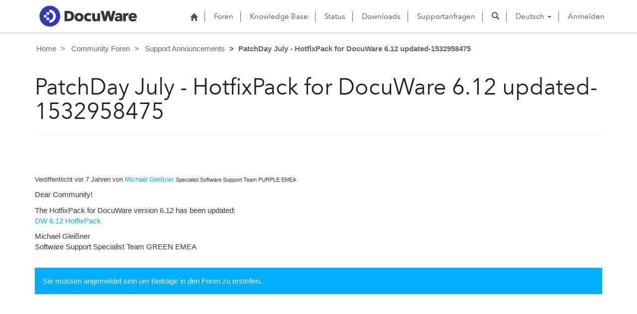

--- FILE ---
content_type: text/html; charset=utf-8
request_url: https://support.docuware.com/de-DE/forums/Support-Announcements/64c9d499-8041-e911-a967-000d3ab3fe8a?page=1
body_size: 21528
content:



<!DOCTYPE html>
<html lang="de-DE" data-lang="de-DE" crm-lang="de-DE" dir="ltr" crm-lcid="1031"
	same-site-mode="None">
<head>
		
		<meta charset="utf-8" /><meta name="viewport" content="width=device-width,&#32;initial-scale=1.0" /><meta http-equiv="X-UA-Compatible" content="IE=edge" />
		<script type="text/javascript" >
				
        </script>
	<title>
	
		PatchDay July - HotfixPack for DocuWare 6.12 updated-1532958475
		&nbsp;· DocuWare Support Portal
</title>
		
		<script src="/_portal/7b138792-1090-45b6-9241-8f8d96d8c372/Resources/ResourceManager?lang=de-DE"></script>
	
	<script type="text/javascript">
        // Refresh all powerBI Iframes on Login in one Iframe
        window.addEventListener('message', function (event) {
            if (event && event.data && event.data == 'refreshPowerBI') {
                $("iframe.powerbi").each(function () {
                    this.src = this.src;
                });
            }
        });

        // Fix for incorrect viewport width setting in IE 10 on Windows Phone 8.
        if (navigator.userAgent.match(/IEMobile\/10\.0/)) {
            var msViewportStyle = document.createElement("style");
            msViewportStyle.appendChild(document.createTextNode("@-ms-viewport{width:auto!important}"));
            document.getElementsByTagName("head")[0].appendChild(msViewportStyle);
        }
    </script>
		
	
		
		<link href="/bootstrap.min.css?1660884163000" rel="stylesheet" />

		<link href="https://content.powerapps.com/resource/powerappsportal/dist/font-awesome.bundle-3d8a58a48f.css" onerror="javascript:&#32;var&#32;target&#32;=&#32;event.target;&#32;var&#32;link&#32;=&#32;document.createElement(&#39;link&#39;);&#32;link.crossOrigin&#32;=&#32;target.crossOrigin;&#32;link.href&#32;=&#32;&#39;/dist/font-awesome.bundle-3d8a58a48f.css&#39;;&#32;link.rel&#32;=&#32;&#39;stylesheet&#39;;&#32;target.insertAdjacentElement(&#39;afterend&#39;,link);" rel="stylesheet" />

				<link href="https://content.powerapps.com/resource/powerappsportal/dist/preform.bundle-c7915b3e06.css" onerror="javascript:&#32;var&#32;target&#32;=&#32;event.target;&#32;var&#32;link&#32;=&#32;document.createElement(&#39;link&#39;);&#32;link.crossOrigin&#32;=&#32;target.crossOrigin;&#32;link.href&#32;=&#32;&#39;/dist/preform.bundle-c7915b3e06.css&#39;;&#32;link.rel&#32;=&#32;&#39;stylesheet&#39;;&#32;target.insertAdjacentElement(&#39;afterend&#39;,link);" rel="stylesheet" />


		
			


		
	
	<link rel="stylesheet" href="/Areas/Forums/css/forums.css">
	<link rel="stylesheet" href="/Areas/Forums/css/forumThread.css">
	


		<link href="/dw-status.css?1764648437000" rel="stylesheet" />
<link href="/docuware.css?1660884230000" rel="stylesheet" />

		
		
		
		
		
	
		
		<link href="https://content.powerapps.com/resource/powerappsportal/dist/pwa-style.bundle-55718a4c0d.css" onerror="javascript:&#32;var&#32;target&#32;=&#32;event.target;&#32;var&#32;link&#32;=&#32;document.createElement(&#39;link&#39;);&#32;link.crossOrigin&#32;=&#32;target.crossOrigin;&#32;link.href&#32;=&#32;&#39;/dist/pwa-style.bundle-55718a4c0d.css&#39;;&#32;link.rel&#32;=&#32;&#39;stylesheet&#39;;&#32;target.insertAdjacentElement(&#39;afterend&#39;,link);" rel="stylesheet" />

		</head>
<body data-sitemap-state="/de-DE/forums/Support-Announcements/64c9d499-8041-e911-a967-000d3ab3fe8a:/de-DE/forums/Support-Announcements:/forums/:/"
	data-dateformat="dd.MM.yyyy"
	data-timeformat="HH:mm"
	data-datetimeformat="dd.MM.yyyy HH:mm"
	data-app-path="/"
	data-ckeditor-basepath="/js/BaseHtmlContentDesigner/Libs/msdyncrm_/libs/ckeditor/"
	data-case-deflection-url="/_services/search/7b138792-1090-45b6-9241-8f8d96d8c372">


	
		<link href="https://content.powerapps.com/resource/powerappsportal/dist/pcf-style.bundle-373a0f4982.css" onerror="javascript:&#32;var&#32;target&#32;=&#32;event.target;&#32;var&#32;link&#32;=&#32;document.createElement(&#39;link&#39;);&#32;link.crossOrigin&#32;=&#32;target.crossOrigin;&#32;link.href&#32;=&#32;&#39;/dist/pcf-style.bundle-373a0f4982.css&#39;;&#32;link.rel&#32;=&#32;&#39;stylesheet&#39;;&#32;target.insertAdjacentElement(&#39;afterend&#39;,link);" rel="stylesheet" />

			
	
		

	<div id="offlineNotificationBar" class="displayNone">
		<img alt="web" id="web" onerror="javascript:&#32;var&#32;target&#32;=&#32;event.target;&#32;var&#32;img&#32;=&#32;document.createElement(&#39;img&#39;);&#32;img.src&#32;=&#32;&#39;/css/images/web.png&#39;;&#32;img.alt&#32;=&#32;&#39;web&#39;;&#32;img.id&#32;=&#32;&#39;web&#39;&#32;;&#32;target.insertAdjacentElement(&#39;afterend&#39;,img);&#32;target.remove();" src="https://content.powerapps.com/resource/powerappsportal/img/web.png" />
		<div id="message">Sie sind offline. Dies ist eine schreibgeschützte Version der Seite.</div>
		<div id="close" onclick="this.parentElement.style.display='none';"><img alt="close" onerror="javascript:&#32;var&#32;target&#32;=&#32;event.target;&#32;var&#32;img&#32;=&#32;document.createElement(&#39;img&#39;);&#32;img.src&#32;=&#32;&#39;/css/images/close.png&#39;;&#32;img.alt&#32;=&#32;&#39;close&#39;;&#32;img.id&#32;=&#32;&#39;&#39;&#32;;&#32;target.insertAdjacentElement(&#39;afterend&#39;,img);&#32;target.remove();" src="https://content.powerapps.com/resource/powerappsportal/img/close.png" /></div>
	</div>

	

	<script type="text/javascript">
        window.DisableCkEditor = window.DisableCkEditor || {};
		DisableCkEditor.Value = 'False';
    </script>

	<script type="text/javascript">
        var enableOmniChannelWidgetWithSiteCopilot = 'False';
        if (enableOmniChannelWidgetWithSiteCopilot === "True" || enableOmniChannelWidgetWithSiteCopilot === "true") {
            const authUrl = window.location.origin + "/_services/auth/portalusertoken";
            const fetchWithRetries = async (url, options, retries) => {
                try {
                    const authResponse = await fetch(url, options);
                    const token = await authResponse.text();
                    sessionStorage['c2Token'] = token;
                } catch (err) {
                    if (retries === 1) throw err;
                    return await fetchWithRetries(url, options, retries - 1);
                }
            };
            fetchWithRetries(authUrl, { method: "POST" }, 4);
        }
    </script>

	<script type="text/javascript">
		var isPvaBotAuthenticated = sessionStorage['isPvaBotAuthenticated'];
		var isPortalUserLoggedIn = 'False';

        if ((isPvaBotAuthenticated != null || isPvaBotAuthenticated != undefined) && isPvaBotAuthenticated != isPortalUserLoggedIn) {
			sessionStorage['triggerPvaBotSignOut'] = true;
			sessionStorage.removeItem('c2Token');
            sessionStorage.removeItem('directLinetoken');
            sessionStorage.removeItem('conversation_Id');

			sessionStorage.removeItem('bot_c2Token');
			sessionStorage.removeItem('botdirectLinetoken');
            sessionStorage.removeItem('botconversation_Id');
		}
		sessionStorage['isPvaBotAuthenticated'] = isPortalUserLoggedIn;
    </script>

	<script type="text/javascript">
		window["CSPSettings"] = window["CSPSettings"] || {};
		window["CSPSettings"].nonce = '';
        window["FabricConfig"] = window["FabricConfig"] || {};
        window["FabricConfig"].mergeStyles = window["FabricConfig"].mergeStyles || {};
		window["FabricConfig"].mergeStyles.cspSettings = window["CSPSettings"];
        window["Microsoft"] = window["Microsoft"] || {};
		window["Microsoft"].Dynamic365 = {
			Portal: {
				
				User: {
					userName: '',
					firstName: '',
					lastName: '',
					email: '',
					contactId: '',
					userRoles: [],
				},
				
				version: '9.7.9.55',
				type: 'CustomerPortal',
				id: 'ba94bdb6-9e29-4408-932a-c3b2544e06ff', 
				geo: 'EUR', 
				tenant: 'c901724f-3074-4574-8cc4-4195e2101fdc', 
				correlationId: '2cda15e2-0018-4711-883c-e998bd9fb5d3',
                orgEnvironmentId: '48ab70cd-efa7-497d-aa0e-1a9e011b2637',
                orgId: '55fa6b3d-3cae-4fb1-ab37-438d9e4dc0af',
                portalProductionOrTrialType: 'Production',
                isTelemetryEnabled: 'True',
                InstrumentationSettings: {
                    instrumentationKey: '197418c5cb8c4426b201f9db2e87b914-87887378-2790-49b0-9295-51f43b6204b1-7172',
                    collectorEndpoint: 'https://eu-mobile.events.data.microsoft.com/OneCollector/1.0/'
                },
                timerProfileForBatching: 'NEAR_REAL_TIME',
                activeLanguages: ["de-DE","es-ES","fr-FR","en-US","ja-JP","it-IT"],
                isClientApiEnabled: 'True'
            }
        };

		window["Microsoft"].Dynamic365.Portal.onPagesClientApiReady = (callback) => {
			return new Promise((resolve, reject) => {
				let isComplete = false;
				let timeoutId;
				const timeoutInterval = 10000;
		
				function handleReady() {
					if (!isComplete && window.$pages) {
						isComplete = true;
						clearTimeout(timeoutId);
						try {
							if (typeof callback === "function") {
								callback(window.$pages);
							}
						} catch (e) {
							console.error("onPagesClientApiReady callback error:", e);
						}
						resolve(window.$pages); // should we reject if callback throws an error
					}
				}
		
				if (window.$pages) {
					handleReady();
					return;
				}
		
				function sdkListener() {
					handleReady();
					window.removeEventListener('pagesSDKInitialized', sdkListener);
				}
		
				window.addEventListener('pagesSDKInitialized', sdkListener);
		
				timeoutId = setTimeout(() => {
					if (!isComplete) {
						window.removeEventListener('pagesSDKInitialized', sdkListener);
						if (window.$pages) {
							handleReady();
						} else {
							isComplete = true;
							reject(new Error('window.$pages not available.'));
						}
					}
				}, timeoutInterval);
			});
		};

        // Mark request not cacheable if Dynamics365PortalAnalytics cookie is being refreshed by the server or if the cookie in request header is invalid
		

        // For client side telemetry intializing Dynamics365PortalAnalytics cookie object
		
        window["Microsoft"].Dynamic365.Portal.dynamics365PortalAnalytics = '_Xod3rvw7ISG2NtWzoNpiznxUZhNG4iYcYy2LNb2f6CQkzyDjOKJjV_tiV0pJqnl_El_86vJR9HViz3tH9648jyNGyghFbSFHsdGvtVpCfb_awrft_GbOXWRWatYunv3b07lSaEc_J8Ci-KI9izIMQ2'; // CodeQL [SM00430] False Positive: only alphanumeric chars allowed, for non-alphanumeric char it will return INVALID_CHARACTERS_IN_COOKIE 
        localStorage.setItem("Dynamics365PortalAnalytics", window["Microsoft"].Dynamic365.Portal.dynamics365PortalAnalytics);
			

	</script>
	
	<script type="text/javascript">

		
    </script>

	
		

<div class="navbar navbar-inverse navbar-static-top test" role="navigation">
  <div class="container">
    <div class="navbar-header">
      
      <div class="visible-xs-block visible-sm-block visible-md-block visible-lg-block navbar-brand">
      
        <div class="xrm-editable-html&#32;xrm-attribute" data-languageContext="Deutsch"><div class="xrm-attribute-value"><p><a href="https://start.docuware.com/"><img alt="" src="/docuware_logo.png" style="width: 213px; height: 59px; margin-top: -15px; margin-bottom: 10px;"> </a></p></div></div>
      </div>
      <button type="button" class="navbar-toggle collapsed" data-toggle="collapse" data-target="#navbar" aria-expanded="false" onclick="setHeight();">
        <span class="sr-only">Toggle navigation</span>
        <span class="icon-bar"></span>
        <span class="icon-bar"></span>
        <span class="icon-bar"></span>
      </button>
    </div>
    <div id="navbar" class="navbar-collapse collapse">
      
      
        <div class="navbar-right menu-bar " data-weblinks-maxdepth="2">
          <ul class="nav navbar-nav weblinks">
            
              
              
                
              

              <li class="weblink ">
                <a                     href="/de-DE/"
 title="Start">
                        <span class="fa fa-home" aria-hidden="true"></span>
                </a>

                
              </li>

            
              
                <li class="divider-vertical"></li>
              
              
                
              

              <li class="weblink ">
                <a                     href="/de-DE/forums/"
 title="Foren">
                      Foren
                </a>

                
              </li>

            
              
                <li class="divider-vertical"></li>
              
              
                
              

              <li class="weblink ">
                <a                     href="/de-DE/knowledgebase/"
 title="Knowledge Base">
                      Knowledge Base
                </a>

                
              </li>

            
              
                <li class="divider-vertical"></li>
              
              
                
              

              <li class="weblink ">
                <a                     href="https://go.docuware.com/cloudstatus"
 target="_blank"  rel="nofollow" title="Status">
                      Status
                </a>

                
              </li>

            
              
                <li class="divider-vertical"></li>
              
              
                
              

              <li class="weblink ">
                <a                     href="/de-DE/updates-hotfixes/"
 title="Downloads">
                      Downloads
                </a>

                
              </li>

            
              
                <li class="divider-vertical"></li>
              
              
                
              

              <li class="weblink ">
                <a                     href="/de-DE/support/"
 title="Supportanfragen">
                      Supportanfragen
                </a>

                
              </li>

            
            
            
            <li class="divider-vertical"></li>
            <li class="dropdown">
              <a class="navbar-icon" href="#" data-toggle="dropdown"
                role="button" aria-haspopup="true" aria-expanded="false"
                aria-label="Suche" >
                <span class="glyphicon glyphicon-search"></a>
              </a>
              <ul class="dropdown-menu dropdown-search">
                <li>
                  





<form method="GET" action="/de-DE/search/" role="search" class="form-search">
  <div class="input-group">

    
      
      
      
      <div class="btn-group btn-select input-group-btn" data-target="#filter-8395ac86-9215-4ab3-ac0a-7a85d747b1b1" data-focus="#q">
        <li class="dropdown-submenu dropdown">
          <button id="search-filter" type="button" class="btn btn-default"
            data-toggle="dropdown"
            aria-haspopup="true" aria-label="Suchfilter" aria-expanded="false">

            <span class="selected">Alle</span>
            <span class="caret"></span>
          </button>
          <ul class="dropdown-menu" role="listbox" aria-label="Suchfilter">
            <li role="presentation">
              <a href="#" role="option" data-value=""
                aria-label="Alle" aria-selected="false" tabIndex="-1">Alle</a>
            </li>
            
              <li role="presentation">
                <a href="#" role="option" data-value="adx_webpage,adx_webfile"
                  aria-label="Webseiten" aria-selected="false" tabIndex="-1">Webseiten</a>
              </li>
            
              <li role="presentation">
                <a href="#" role="option" data-value="adx_communityforum,adx_communityforumthread,adx_communityforumpost"
                  aria-label="Foren" aria-selected="false" tabIndex="-1">Foren</a>
              </li>
            
              <li role="presentation">
                <a href="#" role="option" data-value="knowledgearticle"
                  aria-label="Knowledge Base Artikel" aria-selected="false" tabIndex="-1">Knowledge Base Artikel</a>
              </li>
            
          </ul>
        </li>
      </div>
      <label for="filter-8395ac86-9215-4ab3-ac0a-7a85d747b1b1" class="sr-only">Suchfilter</label>
      <select id="filter-8395ac86-9215-4ab3-ac0a-7a85d747b1b1" name="logicalNames" class="btn-select" aria-hidden="true" data-query="logicalNames">
       <option value="" selected="selected">Alle</option>
          
          <option value="adx_webpage,adx_webfile">Webseiten</option>
           
          <option value="adx_communityforum,adx_communityforumthread,adx_communityforumpost">Foren</option>
           
          <option value="knowledgearticle">Knowledge Base Artikel</option>
           
      </select>
    

    <label for="q" class="sr-only">
      Antworten finden
    </label>
    <input type="text" class="form-control" id="q" name="q"
        placeholder="Antworten finden"
        value=""
        title="Antworten finden">
    <div class="input-group-btn">
      <button type="submit" class="btn btn-default"
          title="Suche"
          aria-label="Suche">
        <span class="fa fa-search" aria-hidden="true"></span>
      </button>
    </div>
  </div>
</form>

                </li>
              </ul>
            </li>
            
            <li class="divider-vertical"></li>
            
              <li class="dropdown">
                <a class="dropdown-toggle" href="#" data-toggle="dropdown" role="button" aria-haspopup="true" aria-expanded="false" title="Deutsch">
                  <span class="drop_language">Deutsch</span>
                  <span class="caret"></span>
                </a>
                <ul class="dropdown-menu" role="menu">
  
    <li>
      <a href="/de-DE/forums/Support-Announcements/64c9d499-8041-e911-a967-000d3ab3fe8a?page=1" title="Deutsch" data-code="de-DE">Deutsch</a>
    </li>
    
    <li>
      <a href="/es-ES/forums/Support-Announcements/64c9d499-8041-e911-a967-000d3ab3fe8a?page=1" title="Español" data-code="es-ES">Español</a>
    </li>
    
    <li>
      <a href="/fr-FR/forums/Support-Announcements/64c9d499-8041-e911-a967-000d3ab3fe8a?page=1" title="Français" data-code="fr-FR">Français</a>
    </li>
    
    <li>
      <a href="/en-US/forums/Support-Announcements/64c9d499-8041-e911-a967-000d3ab3fe8a?page=1" title="English" data-code="en-US">English</a>
    </li>
    
    <li>
      <a href="/ja-JP/forums/Support-Announcements/64c9d499-8041-e911-a967-000d3ab3fe8a?page=1" title="日本語" data-code="ja-JP">日本語</a>
    </li>
    
    <li>
      <a href="/it-IT/forums/Support-Announcements/64c9d499-8041-e911-a967-000d3ab3fe8a?page=1" title="Italiano" data-code="it-IT">Italiano</a>
    </li>
    
</ul>
              </li>
              
                <li class="divider-vertical"></li>
              
            
            
              <li>
                <a href="/de-DE/SignIn?returnUrl=%2Fde-DE%2Fforums%2FSupport-Announcements%2F64c9d499-8041-e911-a967-000d3ab3fe8a%3Fpage%3D1">
                      Anmelden
                </a>
              </li>
            
          </ul>
          
        </div>
      
      
    </div>
  </div>
</div>


  
  
  
  

<script type="text/javascript">
          function setHeight(){
           var windowHeight = window.innerHeight - 140;
           var navbar = document.getElementById("navbar");
           if (navbar) {
            navbar.style.maxHeight = windowHeight + "px";
   }
          }

          window.addEventListener('resize', function (event) {
           setHeight();
          });
</script>
	

	<!-- add anti-forgery token-->
	<div id="antiforgerytoken" data-url="/_layout/tokenhtml"></div>

	
			<!-- Client Telemetry init if telemetry enabled-->
			<script onerror="javascript:&#32;var&#32;target&#32;=&#32;event.target;&#32;var&#32;script&#32;=&#32;document.createElement(&#39;script&#39;);&#32;script.crossOrigin&#32;=&#32;target.crossOrigin;&#32;script.src&#32;=&#32;&#39;/dist/client-telemetry.bundle-f9f45b65a6.js&#39;;&#32;script.type&#32;=&#32;&#39;text/javascript&#39;;&#32;target.insertAdjacentElement(&#39;afterend&#39;,script);" src="https://content.powerapps.com/resource/powerappsportal/dist/client-telemetry.bundle-f9f45b65a6.js" type="text/javascript"></script>

		
	
		<!-- Client Telemetry Wrapper init -->
		<script onerror="javascript:&#32;var&#32;target&#32;=&#32;event.target;&#32;var&#32;script&#32;=&#32;document.createElement(&#39;script&#39;);&#32;script.crossOrigin&#32;=&#32;target.crossOrigin;&#32;script.src&#32;=&#32;&#39;/dist/client-telemetry-wrapper.bundle-633e70f51b.js&#39;;&#32;script.type&#32;=&#32;&#39;text/javascript&#39;;&#32;target.insertAdjacentElement(&#39;afterend&#39;,script);" src="https://content.powerapps.com/resource/powerappsportal/dist/client-telemetry-wrapper.bundle-633e70f51b.js" type="text/javascript"></script>

		<script>
			window.clientLogWrapper = new ClientLogWrapper();
		</script>
		<script onerror="javascript:&#32;var&#32;target&#32;=&#32;event.target;&#32;var&#32;script&#32;=&#32;document.createElement(&#39;script&#39;);&#32;script.crossOrigin&#32;=&#32;target.crossOrigin;&#32;script.src&#32;=&#32;&#39;/dist/preform.moment_2_29_4.bundle-4fdd3f639b.js&#39;;&#32;script.type&#32;=&#32;&#39;text/javascript&#39;;&#32;target.insertAdjacentElement(&#39;afterend&#39;,script);" src="https://content.powerapps.com/resource/powerappsportal/dist/preform.moment_2_29_4.bundle-4fdd3f639b.js" type="text/javascript"></script>

		

		<script onerror="javascript:&#32;var&#32;target&#32;=&#32;event.target;&#32;var&#32;script&#32;=&#32;document.createElement(&#39;script&#39;);&#32;script.crossOrigin&#32;=&#32;target.crossOrigin;&#32;script.src&#32;=&#32;&#39;/dist/pcf-dependency.bundle-805a1661b7.js&#39;;&#32;script.type&#32;=&#32;&#39;text/javascript&#39;;&#32;target.insertAdjacentElement(&#39;afterend&#39;,script);" src="https://content.powerapps.com/resource/powerappsportal/dist/pcf-dependency.bundle-805a1661b7.js" type="text/javascript"></script>

							   <script onerror="javascript:&#32;var&#32;target&#32;=&#32;event.target;&#32;var&#32;script&#32;=&#32;document.createElement(&#39;script&#39;);&#32;script.crossOrigin&#32;=&#32;target.crossOrigin;&#32;script.src&#32;=&#32;&#39;/dist/pcf.bundle-b48d7dca38.js&#39;;&#32;script.type&#32;=&#32;&#39;text/javascript&#39;;&#32;target.insertAdjacentElement(&#39;afterend&#39;,script);" src="https://content.powerapps.com/resource/powerappsportal/dist/pcf.bundle-b48d7dca38.js" type="text/javascript"></script>

							   <script onerror="javascript:&#32;var&#32;target&#32;=&#32;event.target;&#32;var&#32;script&#32;=&#32;document.createElement(&#39;script&#39;);&#32;script.crossOrigin&#32;=&#32;target.crossOrigin;&#32;script.src&#32;=&#32;&#39;/dist/pcf-extended.bundle-b0e01b5622.js&#39;;&#32;script.type&#32;=&#32;&#39;text/javascript&#39;;&#32;target.insertAdjacentElement(&#39;afterend&#39;,script);" src="https://content.powerapps.com/resource/powerappsportal/dist/pcf-extended.bundle-b0e01b5622.js" type="text/javascript"></script>

						
	<form method="post" action="/de-DE/forums/Support-Announcements/64c9d499-8041-e911-a967-000d3ab3fe8a?page=1" id="content_form">
<div class="aspNetHidden">
<input type="hidden" name="__EVENTTARGET" id="__EVENTTARGET" value="" />
<input type="hidden" name="__EVENTARGUMENT" id="__EVENTARGUMENT" value="" />
<input type="hidden" name="__VIEWSTATE" id="__VIEWSTATE" value="Jf3DMkOqzEElQ2mfJrROC+5N/UhJCAF+7IBdJjhY2F07K4QlKn3mo9egnDEXQZTk3cnYghaFU4a4EBUarC/5k6OyspTf0CJmMAGLq3i22rlIrsYbu+5RR6A/BbvW5TG9oAHFYbc4eS9In9mZmm4PLr2hi96MnmzTNr5WqVJ5igE8NoZLm1vqKYAmwBA/kmg0p719Xf8BOtN5Mn4KVHVS8YjizjnHwnadsLeY3lwouE73vGpCkgxwffFGgN0t0DDCDMgff4ubAoKA+9u0ifM2CGorjs1ynReQfitBWcRWmzvKQ7dIBWfxF1ra0/xhB5hFhiZ51g99/WnJt57F7EqF8pcG3C8p3MpQQyf9IcZ//51tr6RM5MDMZ2lmGhwTs3yfJWq7gne8s6D+vHLZcmWo8hUDVJjY44/g/tMm0Az/tXzbBP0ixkijzym/3emCKZ+WmdKQio7H4uOK56h//Vr/eqEQBrIE/tMLgDjdEnB7L28+pSegFyRhjsWavnWvlfRN2duNy9BJkrxtdOU4iyn8XsPwgyTFQLEUC1cy5ELBFpNbKPJk8F3POITHnRXd0S0DSQO95Zs4zLWt5gRN3jMu8i9YaRNIytdhf944AGJc87GormY0PRET4JFy6d3qvvC4sqyXP1VYlIzwdhZ+F/UXsX6kwhKNUqxdYJAT3i41MQtQz+NJw8MNWfGYDmB+dd7TWjfprU4X7TEDKzAKWgQzIZ4r5BBu2/bcfddDIfZaMpXwERCR0qanDfHKaFtrEU2zfohDwxXDDzesrF7uP+fLH9IoYhtRzgJJhVYQjwxz8EWuyubZH4KhAcxla55YoPY1bmeHx0X5HV4+SO8BbPAeWJKybdxHR3I1ml29XQT7pOsgwEQkxBqF0YqxLMRyre5K4l5/b7j9Qnd5wm0/Yd/kOt8CaLBPWS33Lb1Gy0m+/zvPHaWCLo/M059dkMPhXNQnoDQadk6fSxf9BBA3/TYZ4evNPxEpiX+NT8uuCXEI6yyg/ui6j20rANYi6kHCKrUM0mIC9ZXbPe8/8yrH7km+EDmeXAKnMSQUr3xBtXo4JktpnW336fGk7e0xUTjdwWVnDaTxBDQ0kHHKGIq7U20HhF16jSMzryu9ZiUrO1BNXzKHze2dqrJBq0ym+HtCXs7d7THRQ+6nIlI5yS3d7iKqbLDP1aYD8jhEHShmWtQUMCMhsN1S1v/LHdiiaL7a0b8x/45f4MZLScCpS7fTMnbCbula0lDHPNbbVGpUhdtJS4XzIR+n0uIEtH7uN2HveH1P51Wg0eW6iUYEKmxgw1O0PDKl9jWvngg5jbyzmpsiLyp9TzOpdSy6vL3mG0mt8yN/[base64]/v53dtwr21dftzX7/aDKYQUp3jYJcwsKpfPOvozqcW2ssEgqksdSiv1In6mRaS77eYvGgVKfIPQvxTDH8YYWADp4N/DdKboYpwTyT7TobBa4HDhOFUitlOtXPEU4dZOoyN/r4n2EvHmLcUcGxigu2kA590N7JA00Es7eaTiOVeCRuiM2joJJDpvcC6MhUfg+AA5b4hE3YP9uY/Wjl9Xh8dc9QgSKo4T0jEtQmSR0B3X7Q7JBCvN9cPQhTK58sY8faLa63NsGxRwLZptdKaoWwzRLxFLPCu1Ru2XfFiFxf4MYAHK+n5Bz6j+MH+ogXFT+VwcoYyoy8Sm0/1InkDCC1D8c+0uBjUOW0jOSVFRXoSfJELpbiB4s67yT4zjayqYE9OoWy5AdRebCahNSnplRsHABC+gHxSAMdJd5obH3usdVCLJNggWq4T1uXmiTpI9JIw7NYmWSQzKOEAFiOx2BZac9HO8UiN8ZvuEqM7sIP3qWc6lgO8ho0N6VFY4Rvh/[base64]/9jsSmJmsKUZFN3LbBdpdVZPxHCdYi0Q+14fjhCLC1vUcUeJ3AZwWA5rR3Wh9vxJ6SMpOCGlGrr/FTzAaOFDM6o1Ch4vTMLk0YQ/aK68lhiZMv/nWbnb8Nvwv+ECigkqaTVMcvcyWoo/AIDOEHL5Eu8bNdK+rYAoGH8Yg6e1dLwvhXn6xAboMAY4z2v1BNrQPzvIcUpfn2d53UjlgQX6p0NHqF2aDR6J+PI+Xhu06Wdng9+dlqPeK4Ma+xAwj8s2LAkD2mDbjKetxXCm/4BgYK26JiUHGV1X/6lSUrCNm6yiaAtRKAcf/+fJ0+rkwMxJ8Lm+ijc2kJGI8ZhHVlgGeWBPl2Hn3awpy7MZLDZJWHxIHAjdse//eo0ZPsM35dpzrzIxX9RPwuCc5l3rFZnRYZadeo575yrUtD5A00v4Ujcb4J7TaZo2bg3uEqUBcfpmfVoIsc9rlXiUK+WvO/PdULXxnLnC58OtymyqyZVsKHUOMQgNNOEHmmFtXe+IWgc39QOI8sKzlD4a/yHH8QH0joiwn6Wl6BzwhNisR47bYYQfk+sp0+QHkQLQxS3snB7f5x+SprUp3X8VCeCdTjJBin6lUe1SyEcJankHshqgdpnG6AZbnCmiW2bKlKYMs9cDtO7J+fvvcvAL1mFDzve2WksgCbRE/I4PRYlT1OKyK5KBJOL0Lo0jznOmt++TJ1yr+jPjphNn36rXdePIec3jFOPQjrX/aohdL3uXGplN9fBJu1Z2P3dFr8xUef3SHOf7pL9NLQDn2czsQ/Z/c3Yoxx47HyJqVN4JgljgJITXYJZjjSSndn3yTWyauqANamfYwNipFj4VQQufmsYF/W5wJMVJs5nNME/wBOawADJtRVU5JxWi+nzXdc43Ra/VcGOLBIgW3I3kETqt9gBIBpEwvHhmYhrDYSk/deHlV8KM4pbVfrq2sOLlu08XITyA8RIo/hRHtER2L4AAD+K7kv1Z1zeT2hXROC9uRPSxUj7Hh9/GCb9AwpOJAJSmCnXFagcC1GBWktuqhGHR4ZZu2kH+tHWweoWC6vXpUs84dFKGnt08ljAde8EBVeZ3BvDhDUYnGQSvGftBtqCm/R5bInAAqwYnkrH8inJL+BYfD7hlJszc5HWSl1RT0SXw96tKfL4c6SD6OJgJW6zLqUCDaBqx7DmehEPughrnCUMLCvi2ekFmBoaW6hU6u4Aq+uPPmrfJjc6VAvMqbY3IOs7N2ZDehOMNXx7CnErvMQgb7DU46puGqExCJDh3cIz+hBtjfUHVCBw4XAvqbNRKH95Ne/DnyA2IG39yWTuWqgzD7ZTOl3x/Dr4QP4UEV8BuAdUcEdRy3xqHG6exsvhoiMc8JK7dqVzOB1/vCY6SzFQC9xJ9Mt1iS6QPbKdtwGrbN9wp7XB9+DC5eUhB2iopPNJfO5ULgXbWGdlypD5qk0lq5/T3na2k4j1r9e5goIigy6BOq0PhMuE8bGs+XN9kp0UIOPMhW6l7dZ3/eMBxZYkIUMYk+4KBKJyFtm4h/NC+PMYhbbeq2V2b62PM4NI2+HqjFvsFRqE9VfkM8b5nJ+8+Lsv7ueZFNOOedEvddCQ7nOr6PUSrd8KJ8lNcDvNyOpJ/hObyQSiHI7yjFxKFqO4p3AOuuASNz6eKXD+a+fIiePHCCHm+gqHsvq44XWUk93mbIVh25xvmDJJdgZ1fkqYS56OLrpaozib91vKV5RVyATcTS9CqyodLKHxXbktW0VdUU9pkHhSUeN3Mt4cSBhRKd13S9bvYDjIsoKn7wesJsOBjoYAN6MJGdzGGv/q/kETWgeAz9O0htXHY7zQ7iWvZbIk6u9HzbKduxdViPt+tLOve+IgFazlZ5pF2qNPq9kLDhuut4xUnZ+19eCb5OUsrsSf203hqSRonxAsYxax/vU7dueDOvKX08AjiRQqqGx7GxYu2HpoomYiQ/M9BWDLzE9gxOgtBslFRQoDxIE9wTyiWJAFevG4wHiB+1Cgu5iVCNlNoNvHei0jaERlAKghuVC6mYhqe/fILotK/BzqeG/Dxg7Mi8oZkNbGzH+d8WFtbTGJKfmQq5pe2WbumAy7D4s4xiHENrYCWxdrm9XJkJxsfc83VXFTUmowN3RDhJJ4XWFmvTUDIIySyq3ETkxUDISxxAQhFV/aOKmWbY851iyh9oWuiP+/HFDjfmk3q1ruUpLflRYgiYwPUjT9856IapGCmf/aWAF2wy13xKXnmih0jjLcWtCsxcd0zb6itcYER5vkjoNkwZSkRHA==" />
</div>

<script type="text/javascript">
//<![CDATA[
var theForm = document.forms['content_form'];
if (!theForm) {
    theForm = document.content_form;
}
function __doPostBack(eventTarget, eventArgument) {
    if (!theForm.onsubmit || (theForm.onsubmit() != false)) {
        theForm.__EVENTTARGET.value = eventTarget;
        theForm.__EVENTARGUMENT.value = eventArgument;
        theForm.submit();
    }
}
//]]>
</script>


<script src="/WebResource.axd?d=pynGkmcFUV13He1Qd6_TZNWvkWhjynd8zFxb9MFdzQiltbN-_4gZwieeNHDgQjTCJAH81c1KNPfsotuV06P4Dg2&amp;t=638901526312636832" type="text/javascript"></script>


<script src="/ScriptResource.axd?d=NJmAwtEo3Ipnlaxl6CMhvvt3QPW897910MqAAnLpZg0z6vhFGqJ9PjLjNQaP8ZTtMSz5Qhog0t4qlrAlZoM55d91Ai39IgwWJNyKAxZ3r3mNNgAHC1Db8Aa3VKsKYT4fGon-qtkrWYynAfSZ6s26QVeoR9FGy34Aua-OiuHRpEs1&amp;t=345ad968" type="text/javascript"></script>
<script src="/ScriptResource.axd?d=dwY9oWetJoJoVpgL6Zq8OHE_O5przxDhG2lj35VOMAB5mLy9HhTJCtbEVuGv19vWDs839VvPveMsDDjgFubOuvlnv3oe0T5FAZ4Gq5H5oEM4oAyMQKm0YxapZKksTInbHOxQJWiNtDPWEjnZqMErCY7_Tm3O-fRsPRw6plgmNak1&amp;t=345ad968" type="text/javascript"></script>
<script src="../../../js/jquery.blockUI.js" type="text/javascript"></script>
<div class="aspNetHidden">

	<input type="hidden" name="__VIEWSTATEGENERATOR" id="__VIEWSTATEGENERATOR" value="FF16090C" />
	<input type="hidden" name="__VIEWSTATEENCRYPTED" id="__VIEWSTATEENCRYPTED" value="" />
</div>
		<script type="text/javascript">
//<![CDATA[
Sys.WebForms.PageRequestManager._initialize('ctl00$ctl00$ctl00$ContentContainer$ctl00', 'content_form', [], [], [], 90, 'ctl00$ctl00$ctl00');
//]]>
</script>

		
		
			<div class="page-heading">
				<div class="container">
					
	
	<ul class="breadcrumb"><li><a href="/de-DE/">Home</a></li>
<li><a href="/de-DE/forums/">Community Foren</a></li>
<li><a href="/de-DE/forums/Support-Announcements">Support Announcements&#10;&#10;</a></li>
<li class="active">PatchDay July - HotfixPack for DocuWare 6.12 updated-1532958475</li>
</ul>


					
					
	
	<link href="https://content.powerapps.com/resource/powerappsportal/dist/editor.bundle-a512fd8d1f.css" onerror="javascript:&#32;var&#32;target&#32;=&#32;event.target;&#32;var&#32;link&#32;=&#32;document.createElement(&#39;link&#39;);&#32;link.crossOrigin&#32;=&#32;target.crossOrigin;&#32;link.href&#32;=&#32;&#39;/dist/editor.bundle-a512fd8d1f.css&#39;;&#32;link.rel&#32;=&#32;&#39;stylesheet&#39;;&#32;target.insertAdjacentElement(&#39;afterend&#39;,link);" rel="stylesheet" />

	
	<div class="page-header">
		<h1>
			<span class="xrm-attribute&#32;xrm-editable-text"><span class="xrm-attribute-value">PatchDay July - HotfixPack for DocuWare 6.12 updated-1532958475</span></span>
		</h1>
		
		
	</div>


				</div>
			</div>
		
		
		<div class="container">
			
	
    
    <br/>
    <br/>

   <script onerror="javascript:&#32;var&#32;target&#32;=&#32;event.target;&#32;var&#32;script&#32;=&#32;document.createElement(&#39;script&#39;);&#32;script.crossOrigin&#32;=&#32;target.crossOrigin;&#32;script.src&#32;=&#32;&#39;/dist/editor.bundle-90ea956569.js&#39;;&#32;script.type&#32;=&#32;&#39;text/javascript&#39;;&#32;target.insertAdjacentElement(&#39;afterend&#39;,script);" src="https://content.powerapps.com/resource/powerappsportal/dist/editor.bundle-90ea956569.js" type="text/javascript"></script>

	
	
			
			<div class="forum-post">
				<a id="post-57980671-8d41-e911-a967-000d3ab3fe8a" name="post-57980671-8d41-e911-a967-000d3ab3fe8a"></a>
				
				<div class="row">
					<div class="col-sm-2 metadata">
						
						<a title="Michael&#32;Gleißner" class="author-link" aria-label="Michael&#32;Gleißner" href="/public/4045c68f-d380-e611-b670-abc88eab8907/forum-posts"><img class="author-img" aria-label="Michael&#32;Gleißner&#32;Grafik/Bild" src="/xrm-adx/images/contact_photo.png" alt="Michael&#32;Gleißner" /></a>
					</div>
					<div class="col-sm-10">
						<div class="post-header small">
							Veröffentlicht
							<abbr class="timeago">Mon, 30 Jul 2018 11:47:55 GMT</abbr>
							von
							<a class="author-link" href='/public/4045c68f-d380-e611-b670-abc88eab8907/forum-posts' title='Michael Gleißner'>
								Michael Gleißner</a>
							<small></small> <small>Specialist Software Support Team PURPLE EMEA</small>
							<div class="badges">
								<div data-badge="true" data-uri="/_services/badges/7b138792-1090-45b6-9241-8f8d96d8c372/4045c68f-d380-e611-b670-abc88eab8907/basic-badges"></div>
							</div>
						</div>
						
						<div class="post-content">
							<p>Dear Community!</p>
<p>The HotfixPack for DocuWare version 6.12 has been updated:<br /><a href="https://faq.docuware.com/knowledgebase/article/KBA-36046/en-us">DW 6.12 HotfixPack</a></p>
<p>Michael Gleißner<br />Software Support Specialist Team GREEN EMEA</p>

						</div>
						
					</div>
				</div>
			</div>
		
			
		
	 
	
	
	<div id="ContentContainer_MainContent_MainContent_AnonymousMessage" class="xrm-attribute&#32;xrm-editable-html">
	<div class="xrm-attribute-value"><div class="alert alert-block alert-info">
<p>Sie müssen angemeldet sein um Beiträge in den Foren zu erstellen.</p>
</div></div>
</div>
	<script type="text/javascript">
		$(function () {
			$('input[type="submit"]').on("click", function () {
				$.blockUI({ message: null, overlayCSS: { opacity: .3 } });
			});
		});

		$('.modal').on('hide.bs.modal', function (e) {
			$(this).attr('aria-hidden', 'true');
		});

		$('.modal').on('show.bs.modal', function (e) {
			$(this).removeAttr('aria-hidden');
		});
		$(document).ready(function () {
			if (portal)
				portal.SetValidationSummary("forumPostValidationSummary");
		});
	</script>


			
		</div>
	</form>


	<script onerror="javascript:&#32;var&#32;target&#32;=&#32;event.target;&#32;var&#32;script&#32;=&#32;document.createElement(&#39;script&#39;);&#32;script.crossOrigin&#32;=&#32;target.crossOrigin;&#32;script.src&#32;=&#32;&#39;/dist/pcf-loader.bundle-f4a0e619b8.js&#39;;&#32;script.type&#32;=&#32;&#39;text/javascript&#39;;&#32;target.insertAdjacentElement(&#39;afterend&#39;,script);" src="https://content.powerapps.com/resource/powerappsportal/dist/pcf-loader.bundle-f4a0e619b8.js" type="text/javascript"></script>

		
		
	

	
		<div id="pp-native-controls-react-root"></div>
<script>window._nativeControlConfig = { "publicPath":"https://content.powerapps.com/resource/powerappsportal/controls", "versions": {"pcf_loader":"0.0.42","pcf_controls":"3.22.4","mf_shared":"0.2.23","host":"0.13.0","data_grid":"1.11.5","controls_fluent_v9":"0.0.45"} }</script>
<script defer="defer" src="https://content.powerapps.com/resource/powerappsportal/controls/host/main.926c9ede68.chunk.js"></script>
		
	
	
		






<section id="gethelp" class="page_section section-diagonal-right color-inverse  hidden-print">
  <div class="section-diagonal-right-content">
    <div class="container">
      <div class="row">
        <h3  class="text-center"><div class="xrm-editable-html&#32;xrm-attribute" data-languageContext="Deutsch"><div class="xrm-attribute-value"><p id="getHelpParagraph">Hilfe erhalten</p>
</div></div></h3>
        <div class="col-sm-4 text-center">
            <a href="/de-DE/knowledgebase/" class="btn btn-info-home btn-lg-home" title="Suche in Knowledge Base" >Suche in Knowledge Base</a>
        </div>
        
          <div class="col-sm-4 text-center">
              <!--<a href="" class="btn btn-info-home btn-lg-home" title="Community fragen">Community fragen</a>-->
              <a href="/forums/" class="btn btn-info-home btn-lg-home" title="Community fragen">Community fragen</a>
          </div>
          <div class="col-sm-4 text-center">
              <a href="/de-DE/support/create-case/" class="btn btn-info-home btn-lg-home" title="">Neue Supportanfrage</a>
          </div>
        
        </div>
    </div>
  </div>
</section>

<footer role="contentinfo">
  <!--<div class="footer-top hidden-print">
    <div class="container">
      <div class="row">
        <div class="col-md-6 col-sm-12 col-xs-12 text-left">
          {'% editable snippets 'About Footer' type: 'html' %}
        </div>
      </div>
    </div>
  </div>-->

  <div class="footer-bottom hidden-print">
    <div class="container">
      <div class="row">
        
		<div class="col-md-12 test2">
				
			</div>
        
        
          <div class="col-md-12 col-sm-12 col-xs-12 text-left " data-weblinks-maxdepth="2">
            <ul class="row list-unstyled">
              
                <li class="col-sm-4">
                  <h4>Wissen erhalten</h4>
                  <ul class="list-unstyled">
                    
                      
                    
                    
                      
                        <li>
                          <a href="http://help.docuware.com/de/"  target="_blank" >Online Hilfe</a>
                        </li>
                      
                        <li>
                          <a href="/de-DE/knowledgebase/" >Knowledge Base</a>
                        </li>
                      
                        <li>
                          <a href="/de-DE/updates-hotfixes/" >Updates & Hotfixe</a>
                        </li>
                      
                        <li>
                          <a href="https://go.docuware.com/cloudstatus"  target="_blank" >Cloud Status</a>
                        </li>
                      
                        <li>
                          <a href="https://de.blog.docuware.com/"  target="_blank" >Blog</a>
                        </li>
                      
                        <li>
                          <a href="https://www.youtube.com/user/docuware/playlists"  target="_blank" >YouTube</a>
                        </li>
                      
                    
                  </ul>
                </li>
              
                <li class="col-sm-4">
                  <h4>Unterstützung erhalten</h4>
                  <ul class="list-unstyled">
                    
                      
                    
                    
                      
                        <li>
                          <a href="/de-DE/forums/" >Community Foren</a>
                        </li>
                      
                        <li>
                          <a href="/de-DE/support/" >Supportanfragen</a>
                        </li>
                      
                        <li>
                          <a href="https://docuware.uservoice.com/"  target="_blank" >Suchen & Teilen Sie Ideen</a>
                        </li>
                      
                        <li>
                          <a href="https://get.teamviewer.com/dwsupport"  target="_blank" >TeamViewer</a>
                        </li>
                      
                    
                  </ul>
                </li>
              
                <li class="col-sm-4">
                  <h4>Informationen erhalten</h4>
                  <ul class="list-unstyled">
                    
                      
                    
                    
                      
                        <li>
                          <a href="http://go.docuware.com/privacy-policy?lang=de"  target="_blank" >Datenschutzerklärung</a>
                        </li>
                      
                        <li>
                          <a href="/de-DE/data-processing-in-support/" >Datenverarbeitung im Support</a>
                        </li>
                      
                        <li>
                          <a href="/de-DE/legal/" >Impressum</a>
                        </li>
                      
                        <li>
                          <a href="/de-DE/privacy-policydisclaimer/" >Haftungsausschluss</a>
                        </li>
                      
                        <li>
                          <a href="/de-DE/support/docuware-support-lifecycle-policy/" >Support Lifecycle-Richtlinie</a>
                        </li>
                      
                        <li>
                          <a href="/de-DE/sitemap/" >Sitemap</a>
                        </li>
                      
                    
                  </ul>
                </li>
              
            </ul>
            
          </div>
        
		
		<div class="col-md-12 col-sm-12 col-xs-12 text-left">
          <div class="col-md-12 test1">
          <div class="xrm-editable-html&#32;xrm-attribute" data-languageContext="Deutsch"><div class="xrm-attribute-value">&nbsp;
<a href="https://go.docuware.com/stevieaward">
  <table align="center" border="0" cellpadding="0" cellspacing="0" style="height: 150px; width: 100%;">
    <tbody>
      <tr>
        <td>
          <img alt="Auszeichnung in Bronze für die Support-Abteilung des Jahres für Kundenservice in Deutschland" src="https://dwsupport.blob.core.windows.net/kba/133acc49-dd2d-42f5-839c-eea9e0519a10.png" style="width: 150px; height: 150px;">
        </td>
        <td>
          <img alt="Internationale Auszeichnung in Bronze für die Support-Abteilung des Jahres im Bereich Kundenservice" src="https://dwsupport.blob.core.windows.net/kba/d8efaeb3-d958-4312-bb58-d3d0ee7624b0.png" style="width: 150px; height: 150px;">
        </td>
        <td>
          <img alt="Auszeichnung in Bronze für die Support-Abteilung des Jahres für den Kundendienst in Nord- und Südamerika" src="https://dwsupport.blob.core.windows.net/kba/c15d5457-9d6e-488a-acad-883f6a17ada1.png" style="width: 150px; height: 150px;">
        </td>
        <td>
          <img alt="Auszeichnung in Bronze für die Support-Abteilung des Jahres für den Kundendienst im asiatisch-pazifischen Raum" src="https://dwsupport.blob.core.windows.net/kba/a1388f1b-c938-4feb-b5c2-01ea0d6fe25f.png" style="width: 150px; height: 150px;">
        </td>
      </tr>
    </tbody>
  </table>
</a>
<br>
<br>
<br>
<br>
<br>Gender Hinweis:
<br>Bei DocuWare steht jeder einzelne Mensch an oberster Stelle. Das Unternehmen schließt alle Identitäten in der internen sowie externen Kommunikation ein und garantiert damit die Gleichstellung und den Respekt gegenüber allen Individuen. Entsprechend beziehen
sich alle vom Unternehmen ehemals sowie zukünftig veröffentlichten Beiträge, auch wenn nicht explizit der Formulierung zu entnehmen, auf alle Geschlechtsidentitäten.
<p></p>
&nbsp;

<p>Copyright © 2026. All rights reserved.</p>
<grammarly-desktop-integration data-grammarly-shadow-root="true"></grammarly-desktop-integration>

</div></div>
          </div>
			
        </div>
    </div>
  </div>
</footer>
	

	<script type="text/javascript">

		function trackCopilotCustomUsage(botSchema) {
			const request = {
				botSchemaName: botSchema
			}
			var json = JSON.stringify(request);
			shell.ajaxSafePost({
				type: "POST",
				contentType: "application/json",
				url: "/_services/copilot/TrackUsage",
				data: json
			}).done(function () {
			}).fail(function (jqXhr) {
			});
		}

		function findAndLogCustomCopilotUsage() {
			const pageSource = document.documentElement.outerHTML;
			const customPvaBotWebchatRegex = /api\.(preprod\.|test\.)?powerplatform\.(com|us|cn|appsplatform\.us)\/powervirtualagents\/botsbyschema\/([^/]+)\/directline\/token/;
			const customPvaBotIframeRegex = /powerva\.microsoft\.com\/environments\/([0-9a-fA-F\-]+)\/bots\/([^/]+)\/webchat/;
			const omniChannelRegex = /livechatwidget\/scripts\/LiveChatBootstrapper\.js/;

			const matchPvaBotWebchat = pageSource.match(customPvaBotWebchatRegex);
			if (matchPvaBotWebchat && matchPvaBotWebchat[3]) {
				trackCopilotCustomUsage(matchPvaBotWebchat[3]);
			}

			const matchPvaBotIframe = pageSource.match(customPvaBotIframeRegex);
			if (matchPvaBotIframe && matchPvaBotIframe[2]) {
				trackCopilotCustomUsage(matchPvaBotIframe[2]);
			}

			const matchOmniChannel = pageSource.match(omniChannelRegex);
			if (matchOmniChannel && matchOmniChannel[0]) {
				trackCopilotCustomUsage("omnichannelWidget");
			}
		}

		window.addEventListener("load", function () {
			findAndLogCustomCopilotUsage();
		});
	</script>

		
			
			
			
			
		
	<script onerror="javascript:&#32;var&#32;target&#32;=&#32;event.target;&#32;var&#32;script&#32;=&#32;document.createElement(&#39;script&#39;);&#32;script.crossOrigin&#32;=&#32;target.crossOrigin;&#32;script.src&#32;=&#32;&#39;/dist/bootstrap.bundle-105a4995b8.js&#39;;&#32;script.type&#32;=&#32;&#39;text/javascript&#39;;&#32;target.insertAdjacentElement(&#39;afterend&#39;,script);" src="https://content.powerapps.com/resource/powerappsportal/dist/bootstrap.bundle-105a4995b8.js" type="text/javascript"></script>

	<script onerror="javascript:&#32;var&#32;target&#32;=&#32;event.target;&#32;var&#32;script&#32;=&#32;document.createElement(&#39;script&#39;);&#32;script.crossOrigin&#32;=&#32;target.crossOrigin;&#32;script.src&#32;=&#32;&#39;/dist/postpreform.bundle-184c77da50.js&#39;;&#32;script.type&#32;=&#32;&#39;text/javascript&#39;;&#32;target.insertAdjacentElement(&#39;afterend&#39;,script);" src="https://content.powerapps.com/resource/powerappsportal/dist/postpreform.bundle-184c77da50.js" type="text/javascript"></script>

	<script onerror="javascript:&#32;var&#32;target&#32;=&#32;event.target;&#32;var&#32;script&#32;=&#32;document.createElement(&#39;script&#39;);&#32;script.crossOrigin&#32;=&#32;target.crossOrigin;&#32;script.src&#32;=&#32;&#39;/dist/app.bundle-690ed42644.js&#39;;&#32;script.type&#32;=&#32;&#39;text/javascript&#39;;&#32;target.insertAdjacentElement(&#39;afterend&#39;,script);" src="https://content.powerapps.com/resource/powerappsportal/dist/app.bundle-690ed42644.js" type="text/javascript"></script>

	<script onerror="javascript:&#32;var&#32;target&#32;=&#32;event.target;&#32;var&#32;script&#32;=&#32;document.createElement(&#39;script&#39;);&#32;script.crossOrigin&#32;=&#32;target.crossOrigin;&#32;script.src&#32;=&#32;&#39;/dist/default-1031.moment_2_29_4.bundle-d80a8a486f.js&#39;;&#32;script.type&#32;=&#32;&#39;text/javascript&#39;;&#32;target.insertAdjacentElement(&#39;afterend&#39;,script);" src="https://content.powerapps.com/resource/powerappsportal/dist/default-1031.moment_2_29_4.bundle-d80a8a486f.js" type="text/javascript"></script>

	

	
	
	


	
	<script src="https://cmp.osano.com/AzyvulS7L6mj93okG/db37aa3b-9039-40b6-bb95-cdbd3e5b3052/osano.js"></script>

<script type="text/javascript">
!function(T,l,y){var S=T.location,u="script",k="instrumentationKey",D="ingestionendpoint",C="disableExceptionTracking",E="ai.device.",I="toLowerCase",b="crossOrigin",w="POST",e="appInsightsSDK",t=y.name||"appInsights";(y.name||T[e])&&(T[e]=t);var n=T[t]||function(d){var g=!1,f=!1,m={initialize:!0,queue:[],sv:"4",version:2,config:d};function v(e,t){var n={},a="Browser";return n[E+"id"]=a[I](),n[E+"type"]=a,n["ai.operation.name"]=S&&S.pathname||"_unknown_",n["ai.internal.sdkVersion"]="javascript:snippet_"+(m.sv||m.version),{time:function(){var e=new Date;function t(e){var t=""+e;return 1===t.length&&(t="0"+t),t}return e.getUTCFullYear()+"-"+t(1+e.getUTCMonth())+"-"+t(e.getUTCDate())+"T"+t(e.getUTCHours())+":"+t(e.getUTCMinutes())+":"+t(e.getUTCSeconds())+"."+((e.getUTCMilliseconds()/1e3).toFixed(3)+"").slice(2,5)+"Z"}(),iKey:e,name:"Microsoft.ApplicationInsights."+e.replace(/-/g,"")+"."+t,sampleRate:100,tags:n,data:{baseData:{ver:2}}}}var h=d.url||y.src;if(h){function a(e){var t,n,a,i,r,o,s,c,p,l,u;g=!0,m.queue=[],f||(f=!0,t=h,s=function(){var e={},t=d.connectionString;if(t)for(var n=t.split(";"),a=0;a<n.length;a++){var i=n[a].split("=");2===i.length&&(e[i[0][I]()]=i[1])}if(!e[D]){var r=e.endpointsuffix,o=r?e.location:null;e[D]="https://"+(o?o+".":"")+"dc."+(r||"services.visualstudio.com")}return e}(),c=s[k]||d[k]||"",p=s[D],l=p?p+"/v2/track":config.endpointUrl,(u=[]).push((n="SDK LOAD Failure: Failed to load Application Insights SDK script (See stack for details)",a=t,i=l,(o=(r=v(c,"Exception")).data).baseType="ExceptionData",o.baseData.exceptions=[{typeName:"SDKLoadFailed",message:n.replace(/\./g,"-"),hasFullStack:!1,stack:n+"\nSnippet failed to load ["+a+"] -- Telemetry is disabled\nHelp Link: https://go.microsoft.com/fwlink/?linkid=2128109\nHost: "+(S&&S.pathname||"_unknown_")+"\nEndpoint: "+i,parsedStack:[]}],r)),u.push(function(e,t,n,a){var i=v(c,"Message"),r=i.data;r.baseType="MessageData";var o=r.baseData;return o.message='AI (Internal): 99 message:"'+("SDK LOAD Failure: Failed to load Application Insights SDK script (See stack for details) ("+n+")").replace(/\"/g,"")+'"',o.properties={endpoint:a},i}(0,0,t,l)),function(e,t){if(JSON){var n=T.fetch;if(n&&!y.useXhr)n(t,{method:w,body:JSON.stringify(e),mode:"cors"});else if(XMLHttpRequest){var a=new XMLHttpRequest;a.open(w,t),a.setRequestHeader("Content-type","application/json"),a.send(JSON.stringify(e))}}}(u,l))}function i(e,t){f||setTimeout(function(){!t&&m.core||a()},500)}var e=function(){var n=l.createElement(u);n.src=h;var e=y[b];return!e&&""!==e||"undefined"==n[b]||(n[b]=e),n.onload=i,n.onerror=a,n.onreadystatechange=function(e,t){"loaded"!==n.readyState&&"complete"!==n.readyState||i(0,t)},n}();y.ld<0?l.getElementsByTagName("head")[0].appendChild(e):setTimeout(function(){l.getElementsByTagName(u)[0].parentNode.appendChild(e)},y.ld||0)}try{m.cookie=l.cookie}catch(p){}function t(e){for(;e.length;)!function(t){m[t]=function(){var e=arguments;g||m.queue.push(function(){m[t].apply(m,e)})}}(e.pop())}var n="track",r="TrackPage",o="TrackEvent";t([n+"Event",n+"PageView",n+"Exception",n+"Trace",n+"DependencyData",n+"Metric",n+"PageViewPerformance","start"+r,"stop"+r,"start"+o,"stop"+o,"addTelemetryInitializer","setAuthenticatedUserContext","clearAuthenticatedUserContext","flush"]),m.SeverityLevel={Verbose:0,Information:1,Warning:2,Error:3,Critical:4};var s=(d.extensionConfig||{}).ApplicationInsightsAnalytics||{};if(!0!==d[C]&&!0!==s[C]){method="onerror",t(["_"+method]);var c=T[method];T[method]=function(e,t,n,a,i){var r=c&&c(e,t,n,a,i);return!0!==r&&m["_"+method]({message:e,url:t,lineNumber:n,columnNumber:a,error:i}),r},d.autoExceptionInstrumented=!0}return m}(y.cfg);(T[t]=n).queue&&0===n.queue.length&&n.trackPageView({})}(window,document,{
src: "https://az416426.vo.msecnd.net/scripts/b/ai.2.min.js", // The SDK URL Source
//name: "appInsights", // Global SDK Instance name defaults to "appInsights" when not supplied
//ld: 0, // Defines the load delay (in ms) before attempting to load the sdk. -1 = block page load and add to head. (default) = 0ms load after timeout,
//useXhr: 1, // Use XHR instead of fetch to report failures (if available),
//crossOrigin: "anonymous", // When supplied this will add the provided value as the cross origin attribute on the script tag 
cfg: { // Application Insights Configuration
    instrumentationKey: "b49d50ae-0dc0-4052-989f-bfcac1ce3c41"
}});
</script>

<!-- Matomo -->
<script>
  var _paq = window._paq = window._paq || [];
  /* tracker methods like "setCustomDimension" should be called before "trackPageView" */
  _paq.push(["setDoNotTrack", true]);
  _paq.push(["disableCookies"]);
  _paq.push(['trackPageView']);
  _paq.push(['enableLinkTracking']);
  (function() {
    var u="https://docuware.matomo.cloud/";
    _paq.push(['setTrackerUrl', u+'matomo.php']);
    _paq.push(['setSiteId', '7']);
    var d=document, g=d.createElement('script'), s=d.getElementsByTagName('script')[0];
    g.async=true; g.src='//cdn.matomo.cloud/docuware.matomo.cloud/matomo.js'; s.parentNode.insertBefore(g,s);
  })();
</script>
<!-- End Matomo Code -->
	<script>
        //this event will update the title of the page based on active breadcrumb
        $('.breadcrumb').ready(function () {
            if ($('.breadcrumb').is(':visible')) {
                document.querySelector('title').innerHTML = ($('.breadcrumb > li.active').text() + "&nbsp;· DocuWare Support Portal");
            }
        });

        function GoToNewEditor() {
            var editCmsUrlSegment = "EditInCms";
            var currentUrl = window.location.href;
            if (currentUrl.indexOf('?') > -1) {
                var urlSegments = currentUrl.split("?");
                window.location.href = window.location.origin + '/' + editCmsUrlSegment + window.location.pathname + '?' + urlSegments[1];
            }
            else {
                window.location.href = window.location.origin + '/' + editCmsUrlSegment + window.location.pathname;
            }
        }
    </script>
	
		
		
	
		
				<script>
					if ('serviceWorker' in navigator) {
						navigator.serviceWorker.getRegistrations().then(function (registrations) {
							for (let registration of registrations) {
								registration.unregister();
							}
						}).catch(function (err) {
							console.log('Service Worker unregister action failed: ', err);
						});
					}
				</script>
			
	
		
	<!--Start Show Session Expire Warning Popup here -->
    
</body>
</html>
<!-- Generated at 26.01.2026 02:04:44 -->
<!-- Page OK -->
